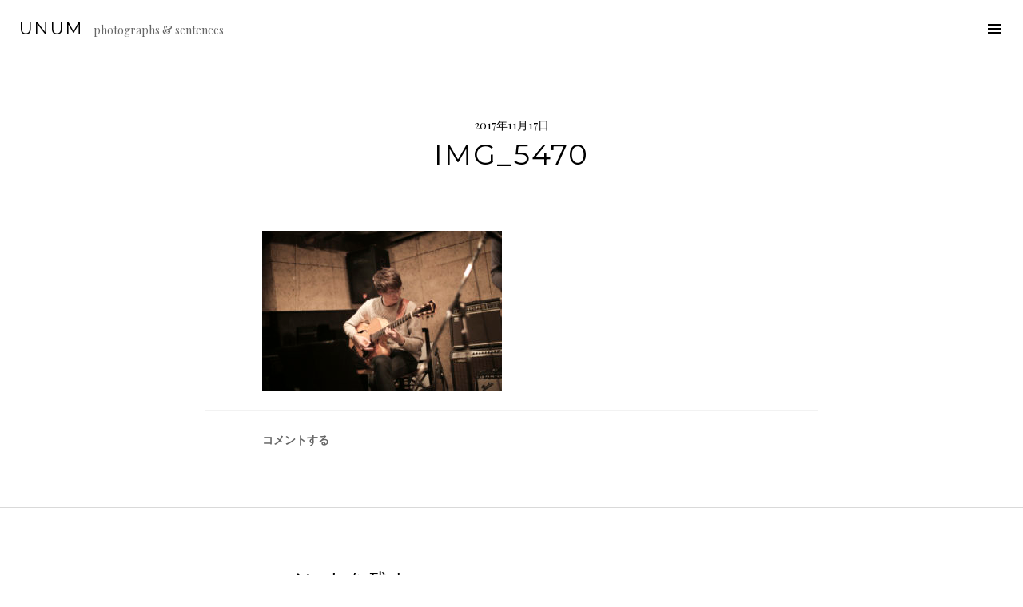

--- FILE ---
content_type: text/html; charset=UTF-8
request_url: http://satoko-mochizuki.com/2017/11/20/trio-de-monochrome/img_5470/
body_size: 9733
content:
<!DOCTYPE html>
<html dir="ltr" lang="ja" prefix="og: https://ogp.me/ns#">
<head>
<meta charset="UTF-8">
<meta name="viewport" content="width=device-width, initial-scale=1">
<link rel="profile" href="http://gmpg.org/xfn/11">
<link rel="pingback" href="http://satoko-mochizuki.com/xmlrpc.php">

<title>IMG_5470 | unum</title>

		<!-- All in One SEO 4.8.6 - aioseo.com -->
	<meta name="robots" content="max-image-preview:large" />
	<meta name="author" content="satoko-mochizuki"/>
	<link rel="canonical" href="http://satoko-mochizuki.com/2017/11/20/trio-de-monochrome/img_5470/" />
	<meta name="generator" content="All in One SEO (AIOSEO) 4.8.6" />
		<meta property="og:locale" content="ja_JP" />
		<meta property="og:site_name" content="unum | photographs &amp; sentences" />
		<meta property="og:type" content="article" />
		<meta property="og:title" content="IMG_5470 | unum" />
		<meta property="og:url" content="http://satoko-mochizuki.com/2017/11/20/trio-de-monochrome/img_5470/" />
		<meta property="article:published_time" content="2017-11-17T00:11:11+00:00" />
		<meta property="article:modified_time" content="2017-11-17T00:34:39+00:00" />
		<meta name="twitter:card" content="summary" />
		<meta name="twitter:title" content="IMG_5470 | unum" />
		<script type="application/ld+json" class="aioseo-schema">
			{"@context":"https:\/\/schema.org","@graph":[{"@type":"BreadcrumbList","@id":"http:\/\/satoko-mochizuki.com\/2017\/11\/20\/trio-de-monochrome\/img_5470\/#breadcrumblist","itemListElement":[{"@type":"ListItem","@id":"http:\/\/satoko-mochizuki.com#listItem","position":1,"name":"\u30db\u30fc\u30e0","item":"http:\/\/satoko-mochizuki.com","nextItem":{"@type":"ListItem","@id":"http:\/\/satoko-mochizuki.com\/2017\/11\/20\/trio-de-monochrome\/img_5470\/#listItem","name":"IMG_5470"}},{"@type":"ListItem","@id":"http:\/\/satoko-mochizuki.com\/2017\/11\/20\/trio-de-monochrome\/img_5470\/#listItem","position":2,"name":"IMG_5470","previousItem":{"@type":"ListItem","@id":"http:\/\/satoko-mochizuki.com#listItem","name":"\u30db\u30fc\u30e0"}}]},{"@type":"ItemPage","@id":"http:\/\/satoko-mochizuki.com\/2017\/11\/20\/trio-de-monochrome\/img_5470\/#itempage","url":"http:\/\/satoko-mochizuki.com\/2017\/11\/20\/trio-de-monochrome\/img_5470\/","name":"IMG_5470 | unum","inLanguage":"ja","isPartOf":{"@id":"http:\/\/satoko-mochizuki.com\/#website"},"breadcrumb":{"@id":"http:\/\/satoko-mochizuki.com\/2017\/11\/20\/trio-de-monochrome\/img_5470\/#breadcrumblist"},"author":{"@id":"http:\/\/satoko-mochizuki.com\/author\/satoko-mochizuki\/#author"},"creator":{"@id":"http:\/\/satoko-mochizuki.com\/author\/satoko-mochizuki\/#author"},"datePublished":"2017-11-17T09:11:11+09:00","dateModified":"2017-11-17T09:34:39+09:00"},{"@type":"Organization","@id":"http:\/\/satoko-mochizuki.com\/#organization","name":"unum","description":"photographs & sentences","url":"http:\/\/satoko-mochizuki.com\/"},{"@type":"Person","@id":"http:\/\/satoko-mochizuki.com\/author\/satoko-mochizuki\/#author","url":"http:\/\/satoko-mochizuki.com\/author\/satoko-mochizuki\/","name":"satoko-mochizuki","image":{"@type":"ImageObject","@id":"http:\/\/satoko-mochizuki.com\/2017\/11\/20\/trio-de-monochrome\/img_5470\/#authorImage","url":"https:\/\/secure.gravatar.com\/avatar\/70198c9d34906114051c82797078619e12b17e9af175abf9d8518adad2425eea?s=96&d=mm&r=g","width":96,"height":96,"caption":"satoko-mochizuki"}},{"@type":"WebSite","@id":"http:\/\/satoko-mochizuki.com\/#website","url":"http:\/\/satoko-mochizuki.com\/","name":"unum","description":"photographs & sentences","inLanguage":"ja","publisher":{"@id":"http:\/\/satoko-mochizuki.com\/#organization"}}]}
		</script>
		<!-- All in One SEO -->

<link rel='dns-prefetch' href='//fonts.googleapis.com' />
<link rel="alternate" type="application/rss+xml" title="unum &raquo; フィード" href="http://satoko-mochizuki.com/feed/" />
<link rel="alternate" type="application/rss+xml" title="unum &raquo; コメントフィード" href="http://satoko-mochizuki.com/comments/feed/" />
<link rel="alternate" type="application/rss+xml" title="unum &raquo; IMG_5470 のコメントのフィード" href="http://satoko-mochizuki.com/2017/11/20/trio-de-monochrome/img_5470/feed/" />
<link rel="alternate" title="oEmbed (JSON)" type="application/json+oembed" href="http://satoko-mochizuki.com/wp-json/oembed/1.0/embed?url=http%3A%2F%2Fsatoko-mochizuki.com%2F2017%2F11%2F20%2Ftrio-de-monochrome%2Fimg_5470%2F" />
<link rel="alternate" title="oEmbed (XML)" type="text/xml+oembed" href="http://satoko-mochizuki.com/wp-json/oembed/1.0/embed?url=http%3A%2F%2Fsatoko-mochizuki.com%2F2017%2F11%2F20%2Ftrio-de-monochrome%2Fimg_5470%2F&#038;format=xml" />
<style id='wp-img-auto-sizes-contain-inline-css' type='text/css'>
img:is([sizes=auto i],[sizes^="auto," i]){contain-intrinsic-size:3000px 1500px}
/*# sourceURL=wp-img-auto-sizes-contain-inline-css */
</style>
<style id='wp-emoji-styles-inline-css' type='text/css'>

	img.wp-smiley, img.emoji {
		display: inline !important;
		border: none !important;
		box-shadow: none !important;
		height: 1em !important;
		width: 1em !important;
		margin: 0 0.07em !important;
		vertical-align: -0.1em !important;
		background: none !important;
		padding: 0 !important;
	}
/*# sourceURL=wp-emoji-styles-inline-css */
</style>
<style id='wp-block-library-inline-css' type='text/css'>
:root{--wp-block-synced-color:#7a00df;--wp-block-synced-color--rgb:122,0,223;--wp-bound-block-color:var(--wp-block-synced-color);--wp-editor-canvas-background:#ddd;--wp-admin-theme-color:#007cba;--wp-admin-theme-color--rgb:0,124,186;--wp-admin-theme-color-darker-10:#006ba1;--wp-admin-theme-color-darker-10--rgb:0,107,160.5;--wp-admin-theme-color-darker-20:#005a87;--wp-admin-theme-color-darker-20--rgb:0,90,135;--wp-admin-border-width-focus:2px}@media (min-resolution:192dpi){:root{--wp-admin-border-width-focus:1.5px}}.wp-element-button{cursor:pointer}:root .has-very-light-gray-background-color{background-color:#eee}:root .has-very-dark-gray-background-color{background-color:#313131}:root .has-very-light-gray-color{color:#eee}:root .has-very-dark-gray-color{color:#313131}:root .has-vivid-green-cyan-to-vivid-cyan-blue-gradient-background{background:linear-gradient(135deg,#00d084,#0693e3)}:root .has-purple-crush-gradient-background{background:linear-gradient(135deg,#34e2e4,#4721fb 50%,#ab1dfe)}:root .has-hazy-dawn-gradient-background{background:linear-gradient(135deg,#faaca8,#dad0ec)}:root .has-subdued-olive-gradient-background{background:linear-gradient(135deg,#fafae1,#67a671)}:root .has-atomic-cream-gradient-background{background:linear-gradient(135deg,#fdd79a,#004a59)}:root .has-nightshade-gradient-background{background:linear-gradient(135deg,#330968,#31cdcf)}:root .has-midnight-gradient-background{background:linear-gradient(135deg,#020381,#2874fc)}:root{--wp--preset--font-size--normal:16px;--wp--preset--font-size--huge:42px}.has-regular-font-size{font-size:1em}.has-larger-font-size{font-size:2.625em}.has-normal-font-size{font-size:var(--wp--preset--font-size--normal)}.has-huge-font-size{font-size:var(--wp--preset--font-size--huge)}.has-text-align-center{text-align:center}.has-text-align-left{text-align:left}.has-text-align-right{text-align:right}.has-fit-text{white-space:nowrap!important}#end-resizable-editor-section{display:none}.aligncenter{clear:both}.items-justified-left{justify-content:flex-start}.items-justified-center{justify-content:center}.items-justified-right{justify-content:flex-end}.items-justified-space-between{justify-content:space-between}.screen-reader-text{border:0;clip-path:inset(50%);height:1px;margin:-1px;overflow:hidden;padding:0;position:absolute;width:1px;word-wrap:normal!important}.screen-reader-text:focus{background-color:#ddd;clip-path:none;color:#444;display:block;font-size:1em;height:auto;left:5px;line-height:normal;padding:15px 23px 14px;text-decoration:none;top:5px;width:auto;z-index:100000}html :where(.has-border-color){border-style:solid}html :where([style*=border-top-color]){border-top-style:solid}html :where([style*=border-right-color]){border-right-style:solid}html :where([style*=border-bottom-color]){border-bottom-style:solid}html :where([style*=border-left-color]){border-left-style:solid}html :where([style*=border-width]){border-style:solid}html :where([style*=border-top-width]){border-top-style:solid}html :where([style*=border-right-width]){border-right-style:solid}html :where([style*=border-bottom-width]){border-bottom-style:solid}html :where([style*=border-left-width]){border-left-style:solid}html :where(img[class*=wp-image-]){height:auto;max-width:100%}:where(figure){margin:0 0 1em}html :where(.is-position-sticky){--wp-admin--admin-bar--position-offset:var(--wp-admin--admin-bar--height,0px)}@media screen and (max-width:600px){html :where(.is-position-sticky){--wp-admin--admin-bar--position-offset:0px}}

/*# sourceURL=wp-block-library-inline-css */
</style><style id='global-styles-inline-css' type='text/css'>
:root{--wp--preset--aspect-ratio--square: 1;--wp--preset--aspect-ratio--4-3: 4/3;--wp--preset--aspect-ratio--3-4: 3/4;--wp--preset--aspect-ratio--3-2: 3/2;--wp--preset--aspect-ratio--2-3: 2/3;--wp--preset--aspect-ratio--16-9: 16/9;--wp--preset--aspect-ratio--9-16: 9/16;--wp--preset--color--black: #000000;--wp--preset--color--cyan-bluish-gray: #abb8c3;--wp--preset--color--white: #ffffff;--wp--preset--color--pale-pink: #f78da7;--wp--preset--color--vivid-red: #cf2e2e;--wp--preset--color--luminous-vivid-orange: #ff6900;--wp--preset--color--luminous-vivid-amber: #fcb900;--wp--preset--color--light-green-cyan: #7bdcb5;--wp--preset--color--vivid-green-cyan: #00d084;--wp--preset--color--pale-cyan-blue: #8ed1fc;--wp--preset--color--vivid-cyan-blue: #0693e3;--wp--preset--color--vivid-purple: #9b51e0;--wp--preset--gradient--vivid-cyan-blue-to-vivid-purple: linear-gradient(135deg,rgb(6,147,227) 0%,rgb(155,81,224) 100%);--wp--preset--gradient--light-green-cyan-to-vivid-green-cyan: linear-gradient(135deg,rgb(122,220,180) 0%,rgb(0,208,130) 100%);--wp--preset--gradient--luminous-vivid-amber-to-luminous-vivid-orange: linear-gradient(135deg,rgb(252,185,0) 0%,rgb(255,105,0) 100%);--wp--preset--gradient--luminous-vivid-orange-to-vivid-red: linear-gradient(135deg,rgb(255,105,0) 0%,rgb(207,46,46) 100%);--wp--preset--gradient--very-light-gray-to-cyan-bluish-gray: linear-gradient(135deg,rgb(238,238,238) 0%,rgb(169,184,195) 100%);--wp--preset--gradient--cool-to-warm-spectrum: linear-gradient(135deg,rgb(74,234,220) 0%,rgb(151,120,209) 20%,rgb(207,42,186) 40%,rgb(238,44,130) 60%,rgb(251,105,98) 80%,rgb(254,248,76) 100%);--wp--preset--gradient--blush-light-purple: linear-gradient(135deg,rgb(255,206,236) 0%,rgb(152,150,240) 100%);--wp--preset--gradient--blush-bordeaux: linear-gradient(135deg,rgb(254,205,165) 0%,rgb(254,45,45) 50%,rgb(107,0,62) 100%);--wp--preset--gradient--luminous-dusk: linear-gradient(135deg,rgb(255,203,112) 0%,rgb(199,81,192) 50%,rgb(65,88,208) 100%);--wp--preset--gradient--pale-ocean: linear-gradient(135deg,rgb(255,245,203) 0%,rgb(182,227,212) 50%,rgb(51,167,181) 100%);--wp--preset--gradient--electric-grass: linear-gradient(135deg,rgb(202,248,128) 0%,rgb(113,206,126) 100%);--wp--preset--gradient--midnight: linear-gradient(135deg,rgb(2,3,129) 0%,rgb(40,116,252) 100%);--wp--preset--font-size--small: 13px;--wp--preset--font-size--medium: 20px;--wp--preset--font-size--large: 36px;--wp--preset--font-size--x-large: 42px;--wp--preset--spacing--20: 0.44rem;--wp--preset--spacing--30: 0.67rem;--wp--preset--spacing--40: 1rem;--wp--preset--spacing--50: 1.5rem;--wp--preset--spacing--60: 2.25rem;--wp--preset--spacing--70: 3.38rem;--wp--preset--spacing--80: 5.06rem;--wp--preset--shadow--natural: 6px 6px 9px rgba(0, 0, 0, 0.2);--wp--preset--shadow--deep: 12px 12px 50px rgba(0, 0, 0, 0.4);--wp--preset--shadow--sharp: 6px 6px 0px rgba(0, 0, 0, 0.2);--wp--preset--shadow--outlined: 6px 6px 0px -3px rgb(255, 255, 255), 6px 6px rgb(0, 0, 0);--wp--preset--shadow--crisp: 6px 6px 0px rgb(0, 0, 0);}:where(.is-layout-flex){gap: 0.5em;}:where(.is-layout-grid){gap: 0.5em;}body .is-layout-flex{display: flex;}.is-layout-flex{flex-wrap: wrap;align-items: center;}.is-layout-flex > :is(*, div){margin: 0;}body .is-layout-grid{display: grid;}.is-layout-grid > :is(*, div){margin: 0;}:where(.wp-block-columns.is-layout-flex){gap: 2em;}:where(.wp-block-columns.is-layout-grid){gap: 2em;}:where(.wp-block-post-template.is-layout-flex){gap: 1.25em;}:where(.wp-block-post-template.is-layout-grid){gap: 1.25em;}.has-black-color{color: var(--wp--preset--color--black) !important;}.has-cyan-bluish-gray-color{color: var(--wp--preset--color--cyan-bluish-gray) !important;}.has-white-color{color: var(--wp--preset--color--white) !important;}.has-pale-pink-color{color: var(--wp--preset--color--pale-pink) !important;}.has-vivid-red-color{color: var(--wp--preset--color--vivid-red) !important;}.has-luminous-vivid-orange-color{color: var(--wp--preset--color--luminous-vivid-orange) !important;}.has-luminous-vivid-amber-color{color: var(--wp--preset--color--luminous-vivid-amber) !important;}.has-light-green-cyan-color{color: var(--wp--preset--color--light-green-cyan) !important;}.has-vivid-green-cyan-color{color: var(--wp--preset--color--vivid-green-cyan) !important;}.has-pale-cyan-blue-color{color: var(--wp--preset--color--pale-cyan-blue) !important;}.has-vivid-cyan-blue-color{color: var(--wp--preset--color--vivid-cyan-blue) !important;}.has-vivid-purple-color{color: var(--wp--preset--color--vivid-purple) !important;}.has-black-background-color{background-color: var(--wp--preset--color--black) !important;}.has-cyan-bluish-gray-background-color{background-color: var(--wp--preset--color--cyan-bluish-gray) !important;}.has-white-background-color{background-color: var(--wp--preset--color--white) !important;}.has-pale-pink-background-color{background-color: var(--wp--preset--color--pale-pink) !important;}.has-vivid-red-background-color{background-color: var(--wp--preset--color--vivid-red) !important;}.has-luminous-vivid-orange-background-color{background-color: var(--wp--preset--color--luminous-vivid-orange) !important;}.has-luminous-vivid-amber-background-color{background-color: var(--wp--preset--color--luminous-vivid-amber) !important;}.has-light-green-cyan-background-color{background-color: var(--wp--preset--color--light-green-cyan) !important;}.has-vivid-green-cyan-background-color{background-color: var(--wp--preset--color--vivid-green-cyan) !important;}.has-pale-cyan-blue-background-color{background-color: var(--wp--preset--color--pale-cyan-blue) !important;}.has-vivid-cyan-blue-background-color{background-color: var(--wp--preset--color--vivid-cyan-blue) !important;}.has-vivid-purple-background-color{background-color: var(--wp--preset--color--vivid-purple) !important;}.has-black-border-color{border-color: var(--wp--preset--color--black) !important;}.has-cyan-bluish-gray-border-color{border-color: var(--wp--preset--color--cyan-bluish-gray) !important;}.has-white-border-color{border-color: var(--wp--preset--color--white) !important;}.has-pale-pink-border-color{border-color: var(--wp--preset--color--pale-pink) !important;}.has-vivid-red-border-color{border-color: var(--wp--preset--color--vivid-red) !important;}.has-luminous-vivid-orange-border-color{border-color: var(--wp--preset--color--luminous-vivid-orange) !important;}.has-luminous-vivid-amber-border-color{border-color: var(--wp--preset--color--luminous-vivid-amber) !important;}.has-light-green-cyan-border-color{border-color: var(--wp--preset--color--light-green-cyan) !important;}.has-vivid-green-cyan-border-color{border-color: var(--wp--preset--color--vivid-green-cyan) !important;}.has-pale-cyan-blue-border-color{border-color: var(--wp--preset--color--pale-cyan-blue) !important;}.has-vivid-cyan-blue-border-color{border-color: var(--wp--preset--color--vivid-cyan-blue) !important;}.has-vivid-purple-border-color{border-color: var(--wp--preset--color--vivid-purple) !important;}.has-vivid-cyan-blue-to-vivid-purple-gradient-background{background: var(--wp--preset--gradient--vivid-cyan-blue-to-vivid-purple) !important;}.has-light-green-cyan-to-vivid-green-cyan-gradient-background{background: var(--wp--preset--gradient--light-green-cyan-to-vivid-green-cyan) !important;}.has-luminous-vivid-amber-to-luminous-vivid-orange-gradient-background{background: var(--wp--preset--gradient--luminous-vivid-amber-to-luminous-vivid-orange) !important;}.has-luminous-vivid-orange-to-vivid-red-gradient-background{background: var(--wp--preset--gradient--luminous-vivid-orange-to-vivid-red) !important;}.has-very-light-gray-to-cyan-bluish-gray-gradient-background{background: var(--wp--preset--gradient--very-light-gray-to-cyan-bluish-gray) !important;}.has-cool-to-warm-spectrum-gradient-background{background: var(--wp--preset--gradient--cool-to-warm-spectrum) !important;}.has-blush-light-purple-gradient-background{background: var(--wp--preset--gradient--blush-light-purple) !important;}.has-blush-bordeaux-gradient-background{background: var(--wp--preset--gradient--blush-bordeaux) !important;}.has-luminous-dusk-gradient-background{background: var(--wp--preset--gradient--luminous-dusk) !important;}.has-pale-ocean-gradient-background{background: var(--wp--preset--gradient--pale-ocean) !important;}.has-electric-grass-gradient-background{background: var(--wp--preset--gradient--electric-grass) !important;}.has-midnight-gradient-background{background: var(--wp--preset--gradient--midnight) !important;}.has-small-font-size{font-size: var(--wp--preset--font-size--small) !important;}.has-medium-font-size{font-size: var(--wp--preset--font-size--medium) !important;}.has-large-font-size{font-size: var(--wp--preset--font-size--large) !important;}.has-x-large-font-size{font-size: var(--wp--preset--font-size--x-large) !important;}
/*# sourceURL=global-styles-inline-css */
</style>

<style id='classic-theme-styles-inline-css' type='text/css'>
/*! This file is auto-generated */
.wp-block-button__link{color:#fff;background-color:#32373c;border-radius:9999px;box-shadow:none;text-decoration:none;padding:calc(.667em + 2px) calc(1.333em + 2px);font-size:1.125em}.wp-block-file__button{background:#32373c;color:#fff;text-decoration:none}
/*# sourceURL=/wp-includes/css/classic-themes.min.css */
</style>
<link rel='stylesheet' id='genericons-css' href='http://satoko-mochizuki.com/wp-content/themes/boardwalk/genericons/genericons.css?ver=3.3' type='text/css' media='all' />
<link rel='stylesheet' id='boardwalk-source-code-pro-css' href='https://fonts.googleapis.com/css?family=Source+Code+Pro%3A400%2C700&#038;subset=latin%2Clatin-ext&#038;ver=6.9' type='text/css' media='all' />
<link rel='stylesheet' id='cubic-montserrat-css' href='https://fonts.googleapis.com/css?family=Montserrat%3A400%2C700' type='text/css' media='all' />
<link rel='stylesheet' id='cubic-playfair-display-css' href='https://fonts.googleapis.com/css?family=Playfair+Display%3A400%2C700%2C400italic%2C700italic&#038;subset=latin%2Clatin-ext' type='text/css' media='all' />
<link rel='stylesheet' id='cubic-parent-style-css' href='http://satoko-mochizuki.com/wp-content/themes/boardwalk/style.css?ver=6.9' type='text/css' media='all' />
<link rel='stylesheet' id='boardwalk-style-css' href='http://satoko-mochizuki.com/wp-content/themes/cubic/style.css?ver=6.9' type='text/css' media='all' />
<script type="text/javascript" src="http://satoko-mochizuki.com/wp-includes/js/jquery/jquery.min.js?ver=3.7.1" id="jquery-core-js"></script>
<script type="text/javascript" src="http://satoko-mochizuki.com/wp-includes/js/jquery/jquery-migrate.min.js?ver=3.4.1" id="jquery-migrate-js"></script>
<link rel="https://api.w.org/" href="http://satoko-mochizuki.com/wp-json/" /><link rel="alternate" title="JSON" type="application/json" href="http://satoko-mochizuki.com/wp-json/wp/v2/media/374" /><link rel="EditURI" type="application/rsd+xml" title="RSD" href="http://satoko-mochizuki.com/xmlrpc.php?rsd" />
<meta name="generator" content="WordPress 6.9" />
<link rel='shortlink' href='http://satoko-mochizuki.com/?p=374' />
<style type="text/css">.recentcomments a{display:inline !important;padding:0 !important;margin:0 !important;}</style><style type="text/css">.broken_link, a.broken_link {
	text-decoration: line-through;
}</style><link rel="icon" href="http://satoko-mochizuki.com/wp-content/uploads/2017/09/cropped-IMG_8760-32x32.jpg" sizes="32x32" />
<link rel="icon" href="http://satoko-mochizuki.com/wp-content/uploads/2017/09/cropped-IMG_8760-192x192.jpg" sizes="192x192" />
<link rel="apple-touch-icon" href="http://satoko-mochizuki.com/wp-content/uploads/2017/09/cropped-IMG_8760-180x180.jpg" />
<meta name="msapplication-TileImage" content="http://satoko-mochizuki.com/wp-content/uploads/2017/09/cropped-IMG_8760-270x270.jpg" />
</head>

<body class="attachment wp-singular attachment-template-default single single-attachment postid-374 attachmentid-374 attachment-jpeg wp-theme-boardwalk wp-child-theme-cubic has-sidebar">
<div id="page" class="hfeed site">
	<a class="skip-link screen-reader-text" href="#content">コンテンツへスキップ</a>

	<header id="masthead" class="site-header" role="banner">
		<div class="site-branding">
						<div class="clear">
				<h1 class="site-title"><a href="http://satoko-mochizuki.com/" rel="home">unum</a></h1>
				<h2 class="site-description">photographs &amp; sentences</h2>
			</div>
		</div><!-- .site-branding -->
					<button class="sidebar-toggle" aria-expanded="false" ><span class="screen-reader-text">サイドバー切り替え</span></button>
			</header><!-- #masthead -->

	<div id="content" class="site-content">

	<div id="primary" class="content-area">
		<main id="main" class="site-main" role="main">

		
			
<article id="post-374" class="post-374 attachment type-attachment status-inherit hentry">
	
	<header class="entry-header">
		<div class="entry-meta">
			<span class="posted-on"><time class="entry-date published" datetime="2017-11-17T09:11:11+09:00">2017年11月17日</time><time class="updated" datetime="2017-11-17T09:34:39+09:00">2017年11月17日</time></span>		</div><!-- .entry-meta -->
		<h1 class="entry-title">IMG_5470</h1>	</header><!-- .entry-header -->

	<div class="entry-content">
		<p class="attachment"><a href='http://satoko-mochizuki.com/wp-content/uploads/2017/11/IMG_5470.jpg'><img fetchpriority="high" decoding="async" width="300" height="200" src="http://satoko-mochizuki.com/wp-content/uploads/2017/11/IMG_5470-300x200.jpg" class="attachment-medium size-medium" alt="" srcset="http://satoko-mochizuki.com/wp-content/uploads/2017/11/IMG_5470-300x200.jpg 300w, http://satoko-mochizuki.com/wp-content/uploads/2017/11/IMG_5470-768x512.jpg 768w, http://satoko-mochizuki.com/wp-content/uploads/2017/11/IMG_5470-1024x683.jpg 1024w, http://satoko-mochizuki.com/wp-content/uploads/2017/11/IMG_5470-144x96.jpg 144w" sizes="(max-width: 300px) 100vw, 300px" /></a></p>
			</div><!-- .entry-content -->

	
	<footer class="entry-footer">
		<span class="comments-link"><a href="http://satoko-mochizuki.com/2017/11/20/trio-de-monochrome/img_5470/#respond">コメントする</a></span>	</footer><!-- .entry-footer -->
</article><!-- #post-## -->

			
<div id="comments" class="comments-area">

	
	
	
		<div id="respond" class="comment-respond">
		<h3 id="reply-title" class="comment-reply-title">コメントを残す <small><a rel="nofollow" id="cancel-comment-reply-link" href="/2017/11/20/trio-de-monochrome/img_5470/#respond" style="display:none;">コメントをキャンセル</a></small></h3><form action="http://satoko-mochizuki.com/wp-comments-post.php" method="post" id="commentform" class="comment-form"><p class="comment-notes"><span id="email-notes">メールアドレスが公開されることはありません。</span> <span class="required-field-message"><span class="required">※</span> が付いている欄は必須項目です</span></p><p class="comment-form-comment"><label for="comment">コメント <span class="required">※</span></label> <textarea id="comment" name="comment" cols="45" rows="8" maxlength="65525" required></textarea></p><p class="comment-form-author"><label for="author">名前 <span class="required">※</span></label> <input id="author" name="author" type="text" value="" size="30" maxlength="245" autocomplete="name" required /></p>
<p class="comment-form-email"><label for="email">メール <span class="required">※</span></label> <input id="email" name="email" type="email" value="" size="30" maxlength="100" aria-describedby="email-notes" autocomplete="email" required /></p>
<p class="comment-form-url"><label for="url">サイト</label> <input id="url" name="url" type="url" value="" size="30" maxlength="200" autocomplete="url" /></p>
<p class="comment-form-cookies-consent"><input id="wp-comment-cookies-consent" name="wp-comment-cookies-consent" type="checkbox" value="yes" /> <label for="wp-comment-cookies-consent">次回のコメントで使用するためブラウザーに自分の名前、メールアドレス、サイトを保存する。</label></p>
<p class="form-submit"><input name="submit" type="submit" id="submit" class="submit" value="コメントを送信" /> <input type='hidden' name='comment_post_ID' value='374' id='comment_post_ID' />
<input type='hidden' name='comment_parent' id='comment_parent' value='0' />
</p><p style="display: none;"><input type="hidden" id="akismet_comment_nonce" name="akismet_comment_nonce" value="2660c50150" /></p><p style="display: none !important;" class="akismet-fields-container" data-prefix="ak_"><label>&#916;<textarea name="ak_hp_textarea" cols="45" rows="8" maxlength="100"></textarea></label><input type="hidden" id="ak_js_1" name="ak_js" value="42"/><script>document.getElementById( "ak_js_1" ).setAttribute( "value", ( new Date() ).getTime() );</script></p></form>	</div><!-- #respond -->
	
</div><!-- #comments -->

				<nav class="navigation post-navigation" role="navigation">
		<h1 class="screen-reader-text">投稿ナビゲーション</h1>
		<div class="nav-links">

			<div class="nav-previous"><a href="http://satoko-mochizuki.com/2017/11/20/trio-de-monochrome/" rel="prev"><span class="screen-reader-text"><span class="meta-nav">&larr;</span>&nbsp;Trio de monochrome</span></a></div>
		</div><!-- .nav-links -->
	</nav><!-- .navigation -->
	
		
		</main><!-- #main -->
	</div><!-- #primary -->


<div id="sidebar" class="sidebar" aria-hidden="true">
	<div class="sidebar-content">
		
				<div id="secondary" class="widget-area" role="complementary">
			<aside id="search-2" class="widget widget_search"><form role="search" method="get" class="search-form" action="http://satoko-mochizuki.com/">
				<label>
					<span class="screen-reader-text">検索:</span>
					<input type="search" class="search-field" placeholder="検索&hellip;" value="" name="s" />
				</label>
				<input type="submit" class="search-submit" value="検索" />
			</form></aside>
		<aside id="recent-posts-2" class="widget widget_recent_entries">
		<h1 class="widget-title">最近の投稿</h1>
		<ul>
											<li>
					<a href="http://satoko-mochizuki.com/2020/10/30/yasuo-hayami-%e4%ba%8c%e4%ba%ba%e3%81%ae%e6%84%9b%e3%81%ae%e3%82%ab%e3%82%bf%e3%83%81%e3%81%ab%e3%81%a4%e3%81%84%e3%81%a6/">Yasuo &#038; Hayami 二人の愛のカタチについて</a>
									</li>
											<li>
					<a href="http://satoko-mochizuki.com/2020/02/01/shota-watanabe-trio-at-blue-note-nagoya/">Shota Watanabe Trio at Blue Note Nagoya</a>
									</li>
											<li>
					<a href="http://satoko-mochizuki.com/2019/02/26/talk-with-her-%e3%80%9c%e5%bd%bc%e5%a5%b3%e3%81%9f%e3%81%a1%e3%81%a8%e3%81%ae%e3%83%95%e3%82%a9%e3%83%88%e3%82%bb%e3%83%83%e3%82%b7%e3%83%a7%e3%83%b3%e3%80%9cvol-9%e5%be%8c%e5%8d%8a/">TALK WITH HER 〜彼女たちとのフォトセッション〜Vol.9(後半)</a>
									</li>
											<li>
					<a href="http://satoko-mochizuki.com/2019/02/26/talk-with-her-%e3%80%9c%e5%bd%bc%e5%a5%b3%e3%81%9f%e3%81%a1%e3%81%a8%e3%81%ae%e3%83%95%e3%82%a9%e3%83%88%e3%82%bb%e3%83%83%e3%82%b7%e3%83%a7%e3%83%b3%e3%80%9cvol-9/">TALK WITH HER 〜彼女たちとのフォトセッション〜Vol.9(前半)</a>
									</li>
											<li>
					<a href="http://satoko-mochizuki.com/2019/01/01/new-year-2019/">(タイトルなし)</a>
									</li>
					</ul>

		</aside><aside id="recent-comments-2" class="widget widget_recent_comments"><h1 class="widget-title">最近のコメント</h1><ul id="recentcomments"><li class="recentcomments"><a href="http://satoko-mochizuki.com/2017/09/29/%e3%82%82%e3%81%86%e4%b8%80%e5%ba%a6%e3%81%af%e3%81%98%e3%82%81%e3%81%be%e3%81%97%e3%81%a6/#comment-1">もう一度はじめまして</a> に <span class="comment-author-link"><a href="https://wordpress.org/" class="url" rel="ugc external nofollow">WordPress コメントの投稿者</a></span> より</li></ul></aside><aside id="archives-2" class="widget widget_archive"><h1 class="widget-title">アーカイブ</h1>
			<ul>
					<li><a href='http://satoko-mochizuki.com/2020/10/'>2020年10月</a></li>
	<li><a href='http://satoko-mochizuki.com/2020/02/'>2020年2月</a></li>
	<li><a href='http://satoko-mochizuki.com/2019/02/'>2019年2月</a></li>
	<li><a href='http://satoko-mochizuki.com/2019/01/'>2019年1月</a></li>
	<li><a href='http://satoko-mochizuki.com/2018/11/'>2018年11月</a></li>
	<li><a href='http://satoko-mochizuki.com/2018/10/'>2018年10月</a></li>
	<li><a href='http://satoko-mochizuki.com/2018/09/'>2018年9月</a></li>
	<li><a href='http://satoko-mochizuki.com/2018/07/'>2018年7月</a></li>
	<li><a href='http://satoko-mochizuki.com/2018/03/'>2018年3月</a></li>
	<li><a href='http://satoko-mochizuki.com/2017/11/'>2017年11月</a></li>
	<li><a href='http://satoko-mochizuki.com/2017/10/'>2017年10月</a></li>
	<li><a href='http://satoko-mochizuki.com/2017/09/'>2017年9月</a></li>
	<li><a href='http://satoko-mochizuki.com/2017/05/'>2017年5月</a></li>
	<li><a href='http://satoko-mochizuki.com/2017/04/'>2017年4月</a></li>
	<li><a href='http://satoko-mochizuki.com/2017/02/'>2017年2月</a></li>
	<li><a href='http://satoko-mochizuki.com/2016/10/'>2016年10月</a></li>
	<li><a href='http://satoko-mochizuki.com/2016/09/'>2016年9月</a></li>
	<li><a href='http://satoko-mochizuki.com/2016/08/'>2016年8月</a></li>
	<li><a href='http://satoko-mochizuki.com/2015/12/'>2015年12月</a></li>
	<li><a href='http://satoko-mochizuki.com/2015/07/'>2015年7月</a></li>
	<li><a href='http://satoko-mochizuki.com/2015/06/'>2015年6月</a></li>
	<li><a href='http://satoko-mochizuki.com/2015/04/'>2015年4月</a></li>
	<li><a href='http://satoko-mochizuki.com/2015/01/'>2015年1月</a></li>
			</ul>

			</aside><aside id="categories-2" class="widget widget_categories"><h1 class="widget-title">カテゴリー</h1>
			<ul>
					<li class="cat-item cat-item-5"><a href="http://satoko-mochizuki.com/category/art/">art</a> (5)
</li>
	<li class="cat-item cat-item-7"><a href="http://satoko-mochizuki.com/category/danse/dance/">dance</a> (1)
</li>
	<li class="cat-item cat-item-6"><a href="http://satoko-mochizuki.com/category/danse/">danse</a> (2)
</li>
	<li class="cat-item cat-item-3"><a href="http://satoko-mochizuki.com/category/talk-with-her/">Talk with her</a> (6)
</li>
	<li class="cat-item cat-item-2"><a href="http://satoko-mochizuki.com/category/%e3%81%94%e3%81%82%e3%81%84%e3%81%95%e3%81%a4/">ごあいさつ</a> (1)
</li>
	<li class="cat-item cat-item-1"><a href="http://satoko-mochizuki.com/category/%e6%9c%aa%e5%88%86%e9%a1%9e/">未分類</a> (12)
</li>
	<li class="cat-item cat-item-4"><a href="http://satoko-mochizuki.com/category/%e8%87%aa%e7%84%b6/">自然</a> (3)
</li>
			</ul>

			</aside><aside id="meta-2" class="widget widget_meta"><h1 class="widget-title">メタ情報</h1>
		<ul>
						<li><a href="http://satoko-mochizuki.com/wp-login.php">ログイン</a></li>
			<li><a href="http://satoko-mochizuki.com/feed/">投稿フィード</a></li>
			<li><a href="http://satoko-mochizuki.com/comments/feed/">コメントフィード</a></li>

			<li><a href="https://ja.wordpress.org/">WordPress.org</a></li>
		</ul>

		</aside>		</div><!-- #secondary -->
			</div><!-- .sidebar-content -->
</div><!-- #sidebar -->

	</div><!-- #content -->

	<footer id="colophon" class="site-footer" role="contentinfo">
				<div class="site-info">
			<a href="https://ja.wordpress.org/">Proudly powered by WordPress</a>
			<span class="sep"> | </span>
			Theme: Cubic by <a href="http://wordpress.com/themes/cubic/" rel="designer">WordPress.com</a>.		</div><!-- .site-info -->
	</footer><!-- #colophon -->
</div><!-- #page -->

<script type="speculationrules">
{"prefetch":[{"source":"document","where":{"and":[{"href_matches":"/*"},{"not":{"href_matches":["/wp-*.php","/wp-admin/*","/wp-content/uploads/*","/wp-content/*","/wp-content/plugins/*","/wp-content/themes/cubic/*","/wp-content/themes/boardwalk/*","/*\\?(.+)"]}},{"not":{"selector_matches":"a[rel~=\"nofollow\"]"}},{"not":{"selector_matches":".no-prefetch, .no-prefetch a"}}]},"eagerness":"conservative"}]}
</script>
<script type="text/javascript" src="http://satoko-mochizuki.com/wp-content/themes/boardwalk/js/pace.js?ver=1.0.0" id="boardwalk-pace-js"></script>
<script type="text/javascript" src="http://satoko-mochizuki.com/wp-content/themes/boardwalk/js/skip-link-focus-fix.js?ver=20130115" id="boardwalk-skip-link-focus-fix-js"></script>
<script type="text/javascript" src="http://satoko-mochizuki.com/wp-includes/js/comment-reply.min.js?ver=6.9" id="comment-reply-js" async="async" data-wp-strategy="async" fetchpriority="low"></script>
<script type="text/javascript" src="http://satoko-mochizuki.com/wp-content/themes/cubic/js/cubic.js?ver=20150113" id="cubic-script-js"></script>
<script defer type="text/javascript" src="http://satoko-mochizuki.com/wp-content/plugins/akismet/_inc/akismet-frontend.js?ver=1755856013" id="akismet-frontend-js"></script>
<script id="wp-emoji-settings" type="application/json">
{"baseUrl":"https://s.w.org/images/core/emoji/17.0.2/72x72/","ext":".png","svgUrl":"https://s.w.org/images/core/emoji/17.0.2/svg/","svgExt":".svg","source":{"concatemoji":"http://satoko-mochizuki.com/wp-includes/js/wp-emoji-release.min.js?ver=6.9"}}
</script>
<script type="module">
/* <![CDATA[ */
/*! This file is auto-generated */
const a=JSON.parse(document.getElementById("wp-emoji-settings").textContent),o=(window._wpemojiSettings=a,"wpEmojiSettingsSupports"),s=["flag","emoji"];function i(e){try{var t={supportTests:e,timestamp:(new Date).valueOf()};sessionStorage.setItem(o,JSON.stringify(t))}catch(e){}}function c(e,t,n){e.clearRect(0,0,e.canvas.width,e.canvas.height),e.fillText(t,0,0);t=new Uint32Array(e.getImageData(0,0,e.canvas.width,e.canvas.height).data);e.clearRect(0,0,e.canvas.width,e.canvas.height),e.fillText(n,0,0);const a=new Uint32Array(e.getImageData(0,0,e.canvas.width,e.canvas.height).data);return t.every((e,t)=>e===a[t])}function p(e,t){e.clearRect(0,0,e.canvas.width,e.canvas.height),e.fillText(t,0,0);var n=e.getImageData(16,16,1,1);for(let e=0;e<n.data.length;e++)if(0!==n.data[e])return!1;return!0}function u(e,t,n,a){switch(t){case"flag":return n(e,"\ud83c\udff3\ufe0f\u200d\u26a7\ufe0f","\ud83c\udff3\ufe0f\u200b\u26a7\ufe0f")?!1:!n(e,"\ud83c\udde8\ud83c\uddf6","\ud83c\udde8\u200b\ud83c\uddf6")&&!n(e,"\ud83c\udff4\udb40\udc67\udb40\udc62\udb40\udc65\udb40\udc6e\udb40\udc67\udb40\udc7f","\ud83c\udff4\u200b\udb40\udc67\u200b\udb40\udc62\u200b\udb40\udc65\u200b\udb40\udc6e\u200b\udb40\udc67\u200b\udb40\udc7f");case"emoji":return!a(e,"\ud83e\u1fac8")}return!1}function f(e,t,n,a){let r;const o=(r="undefined"!=typeof WorkerGlobalScope&&self instanceof WorkerGlobalScope?new OffscreenCanvas(300,150):document.createElement("canvas")).getContext("2d",{willReadFrequently:!0}),s=(o.textBaseline="top",o.font="600 32px Arial",{});return e.forEach(e=>{s[e]=t(o,e,n,a)}),s}function r(e){var t=document.createElement("script");t.src=e,t.defer=!0,document.head.appendChild(t)}a.supports={everything:!0,everythingExceptFlag:!0},new Promise(t=>{let n=function(){try{var e=JSON.parse(sessionStorage.getItem(o));if("object"==typeof e&&"number"==typeof e.timestamp&&(new Date).valueOf()<e.timestamp+604800&&"object"==typeof e.supportTests)return e.supportTests}catch(e){}return null}();if(!n){if("undefined"!=typeof Worker&&"undefined"!=typeof OffscreenCanvas&&"undefined"!=typeof URL&&URL.createObjectURL&&"undefined"!=typeof Blob)try{var e="postMessage("+f.toString()+"("+[JSON.stringify(s),u.toString(),c.toString(),p.toString()].join(",")+"));",a=new Blob([e],{type:"text/javascript"});const r=new Worker(URL.createObjectURL(a),{name:"wpTestEmojiSupports"});return void(r.onmessage=e=>{i(n=e.data),r.terminate(),t(n)})}catch(e){}i(n=f(s,u,c,p))}t(n)}).then(e=>{for(const n in e)a.supports[n]=e[n],a.supports.everything=a.supports.everything&&a.supports[n],"flag"!==n&&(a.supports.everythingExceptFlag=a.supports.everythingExceptFlag&&a.supports[n]);var t;a.supports.everythingExceptFlag=a.supports.everythingExceptFlag&&!a.supports.flag,a.supports.everything||((t=a.source||{}).concatemoji?r(t.concatemoji):t.wpemoji&&t.twemoji&&(r(t.twemoji),r(t.wpemoji)))});
//# sourceURL=http://satoko-mochizuki.com/wp-includes/js/wp-emoji-loader.min.js
/* ]]> */
</script>

</body>
</html>